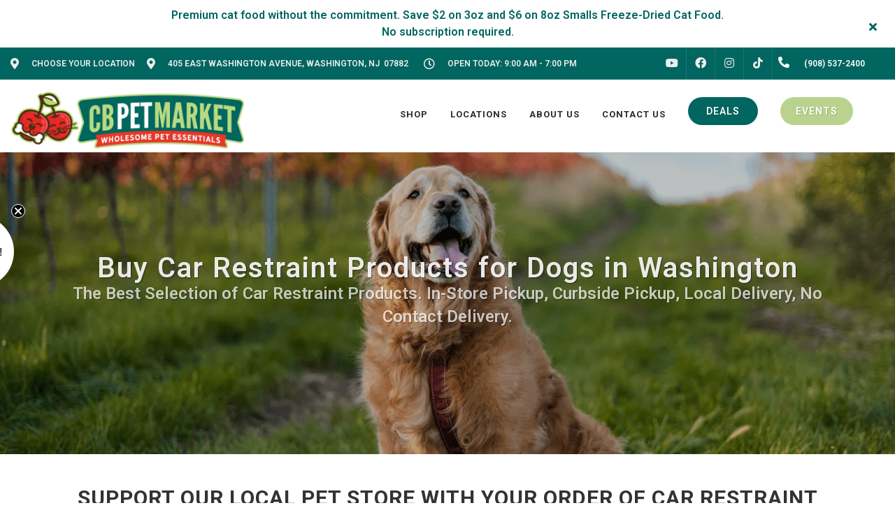

--- FILE ---
content_type: text/html; charset=utf-8
request_url: https://www.google.com/recaptcha/enterprise/anchor?ar=1&k=6LeEMWopAAAAACQObphYPLlbNmm7QWp0Se3NuRHh&co=aHR0cHM6Ly9jYnBldG1hcmtldC5jb206NDQz&hl=en&v=N67nZn4AqZkNcbeMu4prBgzg&size=normal&sa=NEWSLETTER&anchor-ms=20000&execute-ms=30000&cb=68n6s6a44zrh
body_size: 50492
content:
<!DOCTYPE HTML><html dir="ltr" lang="en"><head><meta http-equiv="Content-Type" content="text/html; charset=UTF-8">
<meta http-equiv="X-UA-Compatible" content="IE=edge">
<title>reCAPTCHA</title>
<style type="text/css">
/* cyrillic-ext */
@font-face {
  font-family: 'Roboto';
  font-style: normal;
  font-weight: 400;
  font-stretch: 100%;
  src: url(//fonts.gstatic.com/s/roboto/v48/KFO7CnqEu92Fr1ME7kSn66aGLdTylUAMa3GUBHMdazTgWw.woff2) format('woff2');
  unicode-range: U+0460-052F, U+1C80-1C8A, U+20B4, U+2DE0-2DFF, U+A640-A69F, U+FE2E-FE2F;
}
/* cyrillic */
@font-face {
  font-family: 'Roboto';
  font-style: normal;
  font-weight: 400;
  font-stretch: 100%;
  src: url(//fonts.gstatic.com/s/roboto/v48/KFO7CnqEu92Fr1ME7kSn66aGLdTylUAMa3iUBHMdazTgWw.woff2) format('woff2');
  unicode-range: U+0301, U+0400-045F, U+0490-0491, U+04B0-04B1, U+2116;
}
/* greek-ext */
@font-face {
  font-family: 'Roboto';
  font-style: normal;
  font-weight: 400;
  font-stretch: 100%;
  src: url(//fonts.gstatic.com/s/roboto/v48/KFO7CnqEu92Fr1ME7kSn66aGLdTylUAMa3CUBHMdazTgWw.woff2) format('woff2');
  unicode-range: U+1F00-1FFF;
}
/* greek */
@font-face {
  font-family: 'Roboto';
  font-style: normal;
  font-weight: 400;
  font-stretch: 100%;
  src: url(//fonts.gstatic.com/s/roboto/v48/KFO7CnqEu92Fr1ME7kSn66aGLdTylUAMa3-UBHMdazTgWw.woff2) format('woff2');
  unicode-range: U+0370-0377, U+037A-037F, U+0384-038A, U+038C, U+038E-03A1, U+03A3-03FF;
}
/* math */
@font-face {
  font-family: 'Roboto';
  font-style: normal;
  font-weight: 400;
  font-stretch: 100%;
  src: url(//fonts.gstatic.com/s/roboto/v48/KFO7CnqEu92Fr1ME7kSn66aGLdTylUAMawCUBHMdazTgWw.woff2) format('woff2');
  unicode-range: U+0302-0303, U+0305, U+0307-0308, U+0310, U+0312, U+0315, U+031A, U+0326-0327, U+032C, U+032F-0330, U+0332-0333, U+0338, U+033A, U+0346, U+034D, U+0391-03A1, U+03A3-03A9, U+03B1-03C9, U+03D1, U+03D5-03D6, U+03F0-03F1, U+03F4-03F5, U+2016-2017, U+2034-2038, U+203C, U+2040, U+2043, U+2047, U+2050, U+2057, U+205F, U+2070-2071, U+2074-208E, U+2090-209C, U+20D0-20DC, U+20E1, U+20E5-20EF, U+2100-2112, U+2114-2115, U+2117-2121, U+2123-214F, U+2190, U+2192, U+2194-21AE, U+21B0-21E5, U+21F1-21F2, U+21F4-2211, U+2213-2214, U+2216-22FF, U+2308-230B, U+2310, U+2319, U+231C-2321, U+2336-237A, U+237C, U+2395, U+239B-23B7, U+23D0, U+23DC-23E1, U+2474-2475, U+25AF, U+25B3, U+25B7, U+25BD, U+25C1, U+25CA, U+25CC, U+25FB, U+266D-266F, U+27C0-27FF, U+2900-2AFF, U+2B0E-2B11, U+2B30-2B4C, U+2BFE, U+3030, U+FF5B, U+FF5D, U+1D400-1D7FF, U+1EE00-1EEFF;
}
/* symbols */
@font-face {
  font-family: 'Roboto';
  font-style: normal;
  font-weight: 400;
  font-stretch: 100%;
  src: url(//fonts.gstatic.com/s/roboto/v48/KFO7CnqEu92Fr1ME7kSn66aGLdTylUAMaxKUBHMdazTgWw.woff2) format('woff2');
  unicode-range: U+0001-000C, U+000E-001F, U+007F-009F, U+20DD-20E0, U+20E2-20E4, U+2150-218F, U+2190, U+2192, U+2194-2199, U+21AF, U+21E6-21F0, U+21F3, U+2218-2219, U+2299, U+22C4-22C6, U+2300-243F, U+2440-244A, U+2460-24FF, U+25A0-27BF, U+2800-28FF, U+2921-2922, U+2981, U+29BF, U+29EB, U+2B00-2BFF, U+4DC0-4DFF, U+FFF9-FFFB, U+10140-1018E, U+10190-1019C, U+101A0, U+101D0-101FD, U+102E0-102FB, U+10E60-10E7E, U+1D2C0-1D2D3, U+1D2E0-1D37F, U+1F000-1F0FF, U+1F100-1F1AD, U+1F1E6-1F1FF, U+1F30D-1F30F, U+1F315, U+1F31C, U+1F31E, U+1F320-1F32C, U+1F336, U+1F378, U+1F37D, U+1F382, U+1F393-1F39F, U+1F3A7-1F3A8, U+1F3AC-1F3AF, U+1F3C2, U+1F3C4-1F3C6, U+1F3CA-1F3CE, U+1F3D4-1F3E0, U+1F3ED, U+1F3F1-1F3F3, U+1F3F5-1F3F7, U+1F408, U+1F415, U+1F41F, U+1F426, U+1F43F, U+1F441-1F442, U+1F444, U+1F446-1F449, U+1F44C-1F44E, U+1F453, U+1F46A, U+1F47D, U+1F4A3, U+1F4B0, U+1F4B3, U+1F4B9, U+1F4BB, U+1F4BF, U+1F4C8-1F4CB, U+1F4D6, U+1F4DA, U+1F4DF, U+1F4E3-1F4E6, U+1F4EA-1F4ED, U+1F4F7, U+1F4F9-1F4FB, U+1F4FD-1F4FE, U+1F503, U+1F507-1F50B, U+1F50D, U+1F512-1F513, U+1F53E-1F54A, U+1F54F-1F5FA, U+1F610, U+1F650-1F67F, U+1F687, U+1F68D, U+1F691, U+1F694, U+1F698, U+1F6AD, U+1F6B2, U+1F6B9-1F6BA, U+1F6BC, U+1F6C6-1F6CF, U+1F6D3-1F6D7, U+1F6E0-1F6EA, U+1F6F0-1F6F3, U+1F6F7-1F6FC, U+1F700-1F7FF, U+1F800-1F80B, U+1F810-1F847, U+1F850-1F859, U+1F860-1F887, U+1F890-1F8AD, U+1F8B0-1F8BB, U+1F8C0-1F8C1, U+1F900-1F90B, U+1F93B, U+1F946, U+1F984, U+1F996, U+1F9E9, U+1FA00-1FA6F, U+1FA70-1FA7C, U+1FA80-1FA89, U+1FA8F-1FAC6, U+1FACE-1FADC, U+1FADF-1FAE9, U+1FAF0-1FAF8, U+1FB00-1FBFF;
}
/* vietnamese */
@font-face {
  font-family: 'Roboto';
  font-style: normal;
  font-weight: 400;
  font-stretch: 100%;
  src: url(//fonts.gstatic.com/s/roboto/v48/KFO7CnqEu92Fr1ME7kSn66aGLdTylUAMa3OUBHMdazTgWw.woff2) format('woff2');
  unicode-range: U+0102-0103, U+0110-0111, U+0128-0129, U+0168-0169, U+01A0-01A1, U+01AF-01B0, U+0300-0301, U+0303-0304, U+0308-0309, U+0323, U+0329, U+1EA0-1EF9, U+20AB;
}
/* latin-ext */
@font-face {
  font-family: 'Roboto';
  font-style: normal;
  font-weight: 400;
  font-stretch: 100%;
  src: url(//fonts.gstatic.com/s/roboto/v48/KFO7CnqEu92Fr1ME7kSn66aGLdTylUAMa3KUBHMdazTgWw.woff2) format('woff2');
  unicode-range: U+0100-02BA, U+02BD-02C5, U+02C7-02CC, U+02CE-02D7, U+02DD-02FF, U+0304, U+0308, U+0329, U+1D00-1DBF, U+1E00-1E9F, U+1EF2-1EFF, U+2020, U+20A0-20AB, U+20AD-20C0, U+2113, U+2C60-2C7F, U+A720-A7FF;
}
/* latin */
@font-face {
  font-family: 'Roboto';
  font-style: normal;
  font-weight: 400;
  font-stretch: 100%;
  src: url(//fonts.gstatic.com/s/roboto/v48/KFO7CnqEu92Fr1ME7kSn66aGLdTylUAMa3yUBHMdazQ.woff2) format('woff2');
  unicode-range: U+0000-00FF, U+0131, U+0152-0153, U+02BB-02BC, U+02C6, U+02DA, U+02DC, U+0304, U+0308, U+0329, U+2000-206F, U+20AC, U+2122, U+2191, U+2193, U+2212, U+2215, U+FEFF, U+FFFD;
}
/* cyrillic-ext */
@font-face {
  font-family: 'Roboto';
  font-style: normal;
  font-weight: 500;
  font-stretch: 100%;
  src: url(//fonts.gstatic.com/s/roboto/v48/KFO7CnqEu92Fr1ME7kSn66aGLdTylUAMa3GUBHMdazTgWw.woff2) format('woff2');
  unicode-range: U+0460-052F, U+1C80-1C8A, U+20B4, U+2DE0-2DFF, U+A640-A69F, U+FE2E-FE2F;
}
/* cyrillic */
@font-face {
  font-family: 'Roboto';
  font-style: normal;
  font-weight: 500;
  font-stretch: 100%;
  src: url(//fonts.gstatic.com/s/roboto/v48/KFO7CnqEu92Fr1ME7kSn66aGLdTylUAMa3iUBHMdazTgWw.woff2) format('woff2');
  unicode-range: U+0301, U+0400-045F, U+0490-0491, U+04B0-04B1, U+2116;
}
/* greek-ext */
@font-face {
  font-family: 'Roboto';
  font-style: normal;
  font-weight: 500;
  font-stretch: 100%;
  src: url(//fonts.gstatic.com/s/roboto/v48/KFO7CnqEu92Fr1ME7kSn66aGLdTylUAMa3CUBHMdazTgWw.woff2) format('woff2');
  unicode-range: U+1F00-1FFF;
}
/* greek */
@font-face {
  font-family: 'Roboto';
  font-style: normal;
  font-weight: 500;
  font-stretch: 100%;
  src: url(//fonts.gstatic.com/s/roboto/v48/KFO7CnqEu92Fr1ME7kSn66aGLdTylUAMa3-UBHMdazTgWw.woff2) format('woff2');
  unicode-range: U+0370-0377, U+037A-037F, U+0384-038A, U+038C, U+038E-03A1, U+03A3-03FF;
}
/* math */
@font-face {
  font-family: 'Roboto';
  font-style: normal;
  font-weight: 500;
  font-stretch: 100%;
  src: url(//fonts.gstatic.com/s/roboto/v48/KFO7CnqEu92Fr1ME7kSn66aGLdTylUAMawCUBHMdazTgWw.woff2) format('woff2');
  unicode-range: U+0302-0303, U+0305, U+0307-0308, U+0310, U+0312, U+0315, U+031A, U+0326-0327, U+032C, U+032F-0330, U+0332-0333, U+0338, U+033A, U+0346, U+034D, U+0391-03A1, U+03A3-03A9, U+03B1-03C9, U+03D1, U+03D5-03D6, U+03F0-03F1, U+03F4-03F5, U+2016-2017, U+2034-2038, U+203C, U+2040, U+2043, U+2047, U+2050, U+2057, U+205F, U+2070-2071, U+2074-208E, U+2090-209C, U+20D0-20DC, U+20E1, U+20E5-20EF, U+2100-2112, U+2114-2115, U+2117-2121, U+2123-214F, U+2190, U+2192, U+2194-21AE, U+21B0-21E5, U+21F1-21F2, U+21F4-2211, U+2213-2214, U+2216-22FF, U+2308-230B, U+2310, U+2319, U+231C-2321, U+2336-237A, U+237C, U+2395, U+239B-23B7, U+23D0, U+23DC-23E1, U+2474-2475, U+25AF, U+25B3, U+25B7, U+25BD, U+25C1, U+25CA, U+25CC, U+25FB, U+266D-266F, U+27C0-27FF, U+2900-2AFF, U+2B0E-2B11, U+2B30-2B4C, U+2BFE, U+3030, U+FF5B, U+FF5D, U+1D400-1D7FF, U+1EE00-1EEFF;
}
/* symbols */
@font-face {
  font-family: 'Roboto';
  font-style: normal;
  font-weight: 500;
  font-stretch: 100%;
  src: url(//fonts.gstatic.com/s/roboto/v48/KFO7CnqEu92Fr1ME7kSn66aGLdTylUAMaxKUBHMdazTgWw.woff2) format('woff2');
  unicode-range: U+0001-000C, U+000E-001F, U+007F-009F, U+20DD-20E0, U+20E2-20E4, U+2150-218F, U+2190, U+2192, U+2194-2199, U+21AF, U+21E6-21F0, U+21F3, U+2218-2219, U+2299, U+22C4-22C6, U+2300-243F, U+2440-244A, U+2460-24FF, U+25A0-27BF, U+2800-28FF, U+2921-2922, U+2981, U+29BF, U+29EB, U+2B00-2BFF, U+4DC0-4DFF, U+FFF9-FFFB, U+10140-1018E, U+10190-1019C, U+101A0, U+101D0-101FD, U+102E0-102FB, U+10E60-10E7E, U+1D2C0-1D2D3, U+1D2E0-1D37F, U+1F000-1F0FF, U+1F100-1F1AD, U+1F1E6-1F1FF, U+1F30D-1F30F, U+1F315, U+1F31C, U+1F31E, U+1F320-1F32C, U+1F336, U+1F378, U+1F37D, U+1F382, U+1F393-1F39F, U+1F3A7-1F3A8, U+1F3AC-1F3AF, U+1F3C2, U+1F3C4-1F3C6, U+1F3CA-1F3CE, U+1F3D4-1F3E0, U+1F3ED, U+1F3F1-1F3F3, U+1F3F5-1F3F7, U+1F408, U+1F415, U+1F41F, U+1F426, U+1F43F, U+1F441-1F442, U+1F444, U+1F446-1F449, U+1F44C-1F44E, U+1F453, U+1F46A, U+1F47D, U+1F4A3, U+1F4B0, U+1F4B3, U+1F4B9, U+1F4BB, U+1F4BF, U+1F4C8-1F4CB, U+1F4D6, U+1F4DA, U+1F4DF, U+1F4E3-1F4E6, U+1F4EA-1F4ED, U+1F4F7, U+1F4F9-1F4FB, U+1F4FD-1F4FE, U+1F503, U+1F507-1F50B, U+1F50D, U+1F512-1F513, U+1F53E-1F54A, U+1F54F-1F5FA, U+1F610, U+1F650-1F67F, U+1F687, U+1F68D, U+1F691, U+1F694, U+1F698, U+1F6AD, U+1F6B2, U+1F6B9-1F6BA, U+1F6BC, U+1F6C6-1F6CF, U+1F6D3-1F6D7, U+1F6E0-1F6EA, U+1F6F0-1F6F3, U+1F6F7-1F6FC, U+1F700-1F7FF, U+1F800-1F80B, U+1F810-1F847, U+1F850-1F859, U+1F860-1F887, U+1F890-1F8AD, U+1F8B0-1F8BB, U+1F8C0-1F8C1, U+1F900-1F90B, U+1F93B, U+1F946, U+1F984, U+1F996, U+1F9E9, U+1FA00-1FA6F, U+1FA70-1FA7C, U+1FA80-1FA89, U+1FA8F-1FAC6, U+1FACE-1FADC, U+1FADF-1FAE9, U+1FAF0-1FAF8, U+1FB00-1FBFF;
}
/* vietnamese */
@font-face {
  font-family: 'Roboto';
  font-style: normal;
  font-weight: 500;
  font-stretch: 100%;
  src: url(//fonts.gstatic.com/s/roboto/v48/KFO7CnqEu92Fr1ME7kSn66aGLdTylUAMa3OUBHMdazTgWw.woff2) format('woff2');
  unicode-range: U+0102-0103, U+0110-0111, U+0128-0129, U+0168-0169, U+01A0-01A1, U+01AF-01B0, U+0300-0301, U+0303-0304, U+0308-0309, U+0323, U+0329, U+1EA0-1EF9, U+20AB;
}
/* latin-ext */
@font-face {
  font-family: 'Roboto';
  font-style: normal;
  font-weight: 500;
  font-stretch: 100%;
  src: url(//fonts.gstatic.com/s/roboto/v48/KFO7CnqEu92Fr1ME7kSn66aGLdTylUAMa3KUBHMdazTgWw.woff2) format('woff2');
  unicode-range: U+0100-02BA, U+02BD-02C5, U+02C7-02CC, U+02CE-02D7, U+02DD-02FF, U+0304, U+0308, U+0329, U+1D00-1DBF, U+1E00-1E9F, U+1EF2-1EFF, U+2020, U+20A0-20AB, U+20AD-20C0, U+2113, U+2C60-2C7F, U+A720-A7FF;
}
/* latin */
@font-face {
  font-family: 'Roboto';
  font-style: normal;
  font-weight: 500;
  font-stretch: 100%;
  src: url(//fonts.gstatic.com/s/roboto/v48/KFO7CnqEu92Fr1ME7kSn66aGLdTylUAMa3yUBHMdazQ.woff2) format('woff2');
  unicode-range: U+0000-00FF, U+0131, U+0152-0153, U+02BB-02BC, U+02C6, U+02DA, U+02DC, U+0304, U+0308, U+0329, U+2000-206F, U+20AC, U+2122, U+2191, U+2193, U+2212, U+2215, U+FEFF, U+FFFD;
}
/* cyrillic-ext */
@font-face {
  font-family: 'Roboto';
  font-style: normal;
  font-weight: 900;
  font-stretch: 100%;
  src: url(//fonts.gstatic.com/s/roboto/v48/KFO7CnqEu92Fr1ME7kSn66aGLdTylUAMa3GUBHMdazTgWw.woff2) format('woff2');
  unicode-range: U+0460-052F, U+1C80-1C8A, U+20B4, U+2DE0-2DFF, U+A640-A69F, U+FE2E-FE2F;
}
/* cyrillic */
@font-face {
  font-family: 'Roboto';
  font-style: normal;
  font-weight: 900;
  font-stretch: 100%;
  src: url(//fonts.gstatic.com/s/roboto/v48/KFO7CnqEu92Fr1ME7kSn66aGLdTylUAMa3iUBHMdazTgWw.woff2) format('woff2');
  unicode-range: U+0301, U+0400-045F, U+0490-0491, U+04B0-04B1, U+2116;
}
/* greek-ext */
@font-face {
  font-family: 'Roboto';
  font-style: normal;
  font-weight: 900;
  font-stretch: 100%;
  src: url(//fonts.gstatic.com/s/roboto/v48/KFO7CnqEu92Fr1ME7kSn66aGLdTylUAMa3CUBHMdazTgWw.woff2) format('woff2');
  unicode-range: U+1F00-1FFF;
}
/* greek */
@font-face {
  font-family: 'Roboto';
  font-style: normal;
  font-weight: 900;
  font-stretch: 100%;
  src: url(//fonts.gstatic.com/s/roboto/v48/KFO7CnqEu92Fr1ME7kSn66aGLdTylUAMa3-UBHMdazTgWw.woff2) format('woff2');
  unicode-range: U+0370-0377, U+037A-037F, U+0384-038A, U+038C, U+038E-03A1, U+03A3-03FF;
}
/* math */
@font-face {
  font-family: 'Roboto';
  font-style: normal;
  font-weight: 900;
  font-stretch: 100%;
  src: url(//fonts.gstatic.com/s/roboto/v48/KFO7CnqEu92Fr1ME7kSn66aGLdTylUAMawCUBHMdazTgWw.woff2) format('woff2');
  unicode-range: U+0302-0303, U+0305, U+0307-0308, U+0310, U+0312, U+0315, U+031A, U+0326-0327, U+032C, U+032F-0330, U+0332-0333, U+0338, U+033A, U+0346, U+034D, U+0391-03A1, U+03A3-03A9, U+03B1-03C9, U+03D1, U+03D5-03D6, U+03F0-03F1, U+03F4-03F5, U+2016-2017, U+2034-2038, U+203C, U+2040, U+2043, U+2047, U+2050, U+2057, U+205F, U+2070-2071, U+2074-208E, U+2090-209C, U+20D0-20DC, U+20E1, U+20E5-20EF, U+2100-2112, U+2114-2115, U+2117-2121, U+2123-214F, U+2190, U+2192, U+2194-21AE, U+21B0-21E5, U+21F1-21F2, U+21F4-2211, U+2213-2214, U+2216-22FF, U+2308-230B, U+2310, U+2319, U+231C-2321, U+2336-237A, U+237C, U+2395, U+239B-23B7, U+23D0, U+23DC-23E1, U+2474-2475, U+25AF, U+25B3, U+25B7, U+25BD, U+25C1, U+25CA, U+25CC, U+25FB, U+266D-266F, U+27C0-27FF, U+2900-2AFF, U+2B0E-2B11, U+2B30-2B4C, U+2BFE, U+3030, U+FF5B, U+FF5D, U+1D400-1D7FF, U+1EE00-1EEFF;
}
/* symbols */
@font-face {
  font-family: 'Roboto';
  font-style: normal;
  font-weight: 900;
  font-stretch: 100%;
  src: url(//fonts.gstatic.com/s/roboto/v48/KFO7CnqEu92Fr1ME7kSn66aGLdTylUAMaxKUBHMdazTgWw.woff2) format('woff2');
  unicode-range: U+0001-000C, U+000E-001F, U+007F-009F, U+20DD-20E0, U+20E2-20E4, U+2150-218F, U+2190, U+2192, U+2194-2199, U+21AF, U+21E6-21F0, U+21F3, U+2218-2219, U+2299, U+22C4-22C6, U+2300-243F, U+2440-244A, U+2460-24FF, U+25A0-27BF, U+2800-28FF, U+2921-2922, U+2981, U+29BF, U+29EB, U+2B00-2BFF, U+4DC0-4DFF, U+FFF9-FFFB, U+10140-1018E, U+10190-1019C, U+101A0, U+101D0-101FD, U+102E0-102FB, U+10E60-10E7E, U+1D2C0-1D2D3, U+1D2E0-1D37F, U+1F000-1F0FF, U+1F100-1F1AD, U+1F1E6-1F1FF, U+1F30D-1F30F, U+1F315, U+1F31C, U+1F31E, U+1F320-1F32C, U+1F336, U+1F378, U+1F37D, U+1F382, U+1F393-1F39F, U+1F3A7-1F3A8, U+1F3AC-1F3AF, U+1F3C2, U+1F3C4-1F3C6, U+1F3CA-1F3CE, U+1F3D4-1F3E0, U+1F3ED, U+1F3F1-1F3F3, U+1F3F5-1F3F7, U+1F408, U+1F415, U+1F41F, U+1F426, U+1F43F, U+1F441-1F442, U+1F444, U+1F446-1F449, U+1F44C-1F44E, U+1F453, U+1F46A, U+1F47D, U+1F4A3, U+1F4B0, U+1F4B3, U+1F4B9, U+1F4BB, U+1F4BF, U+1F4C8-1F4CB, U+1F4D6, U+1F4DA, U+1F4DF, U+1F4E3-1F4E6, U+1F4EA-1F4ED, U+1F4F7, U+1F4F9-1F4FB, U+1F4FD-1F4FE, U+1F503, U+1F507-1F50B, U+1F50D, U+1F512-1F513, U+1F53E-1F54A, U+1F54F-1F5FA, U+1F610, U+1F650-1F67F, U+1F687, U+1F68D, U+1F691, U+1F694, U+1F698, U+1F6AD, U+1F6B2, U+1F6B9-1F6BA, U+1F6BC, U+1F6C6-1F6CF, U+1F6D3-1F6D7, U+1F6E0-1F6EA, U+1F6F0-1F6F3, U+1F6F7-1F6FC, U+1F700-1F7FF, U+1F800-1F80B, U+1F810-1F847, U+1F850-1F859, U+1F860-1F887, U+1F890-1F8AD, U+1F8B0-1F8BB, U+1F8C0-1F8C1, U+1F900-1F90B, U+1F93B, U+1F946, U+1F984, U+1F996, U+1F9E9, U+1FA00-1FA6F, U+1FA70-1FA7C, U+1FA80-1FA89, U+1FA8F-1FAC6, U+1FACE-1FADC, U+1FADF-1FAE9, U+1FAF0-1FAF8, U+1FB00-1FBFF;
}
/* vietnamese */
@font-face {
  font-family: 'Roboto';
  font-style: normal;
  font-weight: 900;
  font-stretch: 100%;
  src: url(//fonts.gstatic.com/s/roboto/v48/KFO7CnqEu92Fr1ME7kSn66aGLdTylUAMa3OUBHMdazTgWw.woff2) format('woff2');
  unicode-range: U+0102-0103, U+0110-0111, U+0128-0129, U+0168-0169, U+01A0-01A1, U+01AF-01B0, U+0300-0301, U+0303-0304, U+0308-0309, U+0323, U+0329, U+1EA0-1EF9, U+20AB;
}
/* latin-ext */
@font-face {
  font-family: 'Roboto';
  font-style: normal;
  font-weight: 900;
  font-stretch: 100%;
  src: url(//fonts.gstatic.com/s/roboto/v48/KFO7CnqEu92Fr1ME7kSn66aGLdTylUAMa3KUBHMdazTgWw.woff2) format('woff2');
  unicode-range: U+0100-02BA, U+02BD-02C5, U+02C7-02CC, U+02CE-02D7, U+02DD-02FF, U+0304, U+0308, U+0329, U+1D00-1DBF, U+1E00-1E9F, U+1EF2-1EFF, U+2020, U+20A0-20AB, U+20AD-20C0, U+2113, U+2C60-2C7F, U+A720-A7FF;
}
/* latin */
@font-face {
  font-family: 'Roboto';
  font-style: normal;
  font-weight: 900;
  font-stretch: 100%;
  src: url(//fonts.gstatic.com/s/roboto/v48/KFO7CnqEu92Fr1ME7kSn66aGLdTylUAMa3yUBHMdazQ.woff2) format('woff2');
  unicode-range: U+0000-00FF, U+0131, U+0152-0153, U+02BB-02BC, U+02C6, U+02DA, U+02DC, U+0304, U+0308, U+0329, U+2000-206F, U+20AC, U+2122, U+2191, U+2193, U+2212, U+2215, U+FEFF, U+FFFD;
}

</style>
<link rel="stylesheet" type="text/css" href="https://www.gstatic.com/recaptcha/releases/N67nZn4AqZkNcbeMu4prBgzg/styles__ltr.css">
<script nonce="PflZ6hnjwgZ7EsTG2hpXkA" type="text/javascript">window['__recaptcha_api'] = 'https://www.google.com/recaptcha/enterprise/';</script>
<script type="text/javascript" src="https://www.gstatic.com/recaptcha/releases/N67nZn4AqZkNcbeMu4prBgzg/recaptcha__en.js" nonce="PflZ6hnjwgZ7EsTG2hpXkA">
      
    </script></head>
<body><div id="rc-anchor-alert" class="rc-anchor-alert"></div>
<input type="hidden" id="recaptcha-token" value="[base64]">
<script type="text/javascript" nonce="PflZ6hnjwgZ7EsTG2hpXkA">
      recaptcha.anchor.Main.init("[\x22ainput\x22,[\x22bgdata\x22,\x22\x22,\[base64]/[base64]/[base64]/ZyhXLGgpOnEoW04sMjEsbF0sVywwKSxoKSxmYWxzZSxmYWxzZSl9Y2F0Y2goayl7RygzNTgsVyk/[base64]/[base64]/[base64]/[base64]/[base64]/[base64]/[base64]/bmV3IEJbT10oRFswXSk6dz09Mj9uZXcgQltPXShEWzBdLERbMV0pOnc9PTM/bmV3IEJbT10oRFswXSxEWzFdLERbMl0pOnc9PTQ/[base64]/[base64]/[base64]/[base64]/[base64]\\u003d\x22,\[base64]\\u003d\x22,\x22InzCgGE3wqbDtGPDlMKrw5jCpV4lw7DCqjkvwp3Cr8OUwoLDtsKmBFHCgMKmFgYbwokPwoVZwqrDhmjCrC/Dv39UV8KAw4YTfcK3wpIwXWjDvMOSPDVSNMKIw5/Djh3CuhI7FH9Sw7DCqMOYbcOqw5xmwqtywoYLw7FibsKsw6PDtcOpIivDvMO/wonCoMO3LFPCgcKxwr/CtG3DpnvDrcOAfQQreMKXw5VIw7HDrEPDkcO5HcKyXyXDuG7DjsKTB8OcJHgfw7gTTcOxwo4PBsOrGDIHwr/CjcOBwrVnwrY0Z2DDvl0twqTDnsKVwozDgsKdwqFkNCPCusK4A24FwrbDjsKGCREsMcOIwprCkArDg8OKcHQIwr/[base64]/Dp8OqHsKgwqZLwo3Ci8Odw6LDvAwaBV3DrWc/wqPCqsKuZMKTwpTDoyfCgcKewrrDvMKnOUrCqsOiPEkFw60pCFrCl8OXw63DlsOVKVNHw4g7w5nDjF9Ow40BZFrChQZnw5/DlFnDnAHDu8KZeiHDvcOiwozDjsKRw48CXyAyw4UbGcOPbcOECX7CgMKjwqfCk8OOIMOEwrENHcOKwovCj8Kqw7piG8KUUcKRaQXCq8OBwq8+woduwq/Dn1HCqcOow7PCrzLDv8Kzwo/DgsKPIsOxQ35Sw7/CpBA4fsKFwpHDl8KJw6fChsKZWcKfw4/DhsKyMMOlwqjDocKbwofDs34fP1clw6HChgPCnEk+w7YLFRxHwqcjaMODwrwUwp/DlsKSLsKmBXZkZWPCq8OaFR9Vd8Kqwrg+GcOAw53DmVIrbcKqMcOTw6bDmCHDiMO1w5pQLcObw5DDigxtwoLCisOCwqc6JB9IesOScxDCnF4bwqYow6LCmjDCijzDmMK4w4UowqPDpmTCrMKpw4HClhPDr8KLY8OTw7UVUVDCv8K1QwUowqNpw6zCksK0w6/DiMOMd8KywqJffjLDusOuScKqRMOkaMO7woTCozXChMKiw4PCvVlHHFMKw5p0VwfChsKrEXlgMWFIw5VJw67Cn8OGPC3CkcOTOHrDqsOmw53Cm1XCjsKmdMKLVsK2wrdBwqgBw4/DuhvCvGvCpcKCw5N7UE13I8KFwr3DnkLDncKkOC3DsUcwwobCsMOLwogAwrXClsOnwr/DgzfDhmo0dUvCkRUYH8KXXMO4w70IXcKsWMOzE3slw63CoMOxWg/CgcKiwr4/X0DDk8Oww45dwpszIcOyKcKMHijCiU1sDsK7w7XDhCp8TsOlEcOEw7A7f8OHwqAGE0oRwrsXMT/[base64]/wprCoD7DmsO+w5h0CcKOMsK1W8KlasKKw7pww4pcwoRYQsOJwrLDjcKow7l1wojDu8Ogw4ZXwrg0woYNwpPDqFxOw64yw53DkMKPw4PCmj7ChG3CmSLDpRTDicOMwqnDuMKuwpNbOgsCImRWYEzCmxjDocO8w4fDpMKERsKjw65vLX/Cn30afxPClHtgcMOUC8K3Lx7CmlDDpAnCmnPDnwnCuMKVP05Hw4XDmMKgCknCk8KhU8KIwqtxwrLDv8OdwpDCoMOMwpTCtMO1IMKLYE3DhsKvHF07w5/DrR7DmcKLOMKwwrZjwqLCq8OVw7YDwqzCi3cEPcOJwoIgA0JjdmUJFEYyQMOxw7hbaVrDkkHCsAMPGWXCgsO7w4dIaEdVwpYhZh1+CSVCw7o8w7g+wpMIwpnClQPDlm3Ckh3CuR/[base64]/DhMOiw6DCmMOiMkbCu8K4wqVkw7LCksOXwovDthHDgMK6wovDlgHCjcKTw5TDuTbDpsK2aB/CgMKVwpDCrlXDoQjDqSgmw7R3PsOma8OhwofCnAHCkcOLw4hSXsK+wp7DrMKaUmc0wo/DsUvCt8KQwopcwp0/F8KxAsKsJMORSRg3wqFTMcKywq7Cp3/CmjVOwpPCgsK0H8OKw40SQ8KJQDQgwqlTwrUcWsKtNMKeXMOqe0BywrPCvsOFAWI5Smh+HUhdbUXDqnMuHcO1asOZwp/DosKybBZFTMODMgYYWcK+w4nDihtmwqFZXhTClHRcXVfDvsO5w4PDicKOBSfConpwLDDCvFTDucKkB1bCqGk1wo/CksKSw7TDjAHDp0d/w43CgMOpwoEQw5vCuMORVMOoLsKbw6rCv8OJMzIZM27CqsO4HsOHwpEjL8KKJmXDhcOTLcKKFDzDt3zCpcOaw5PCuGDCoMK/J8OEw5fCm2QJNTnCnz4IwrrDlsK/ScOrZ8KuBMKRw47Dt1/CicO2woTCncKYF1ZOw4PCqcONwq3CvzogasO/w4fChztnwr3DucKMw6vDj8O9wojDm8OnKsOpwqDCoF7Cu0/DshQpw5d7wrXCiWsHwqLDosKmw4bDghNGPTR9AcOtFMKbS8OTbMOKVBN9w5Buw5Bgwo1iNXXCixIiY8OVKsKGw4howpjDqsO/WFLCkXcOw6UYwqDCoF1ywoNBwrtAKmbDk0V3F0VSworDqsOwF8KndVvCqcOFwoBYwp/DuMO3LsK7wpJdw7kQYloSwpBaB1LCpD7CqyXDlGvCtxDDtXFOw53CjRTDsMOww7LCsh/CrMO+MDZYwpVKw6UAwr/Dr8OzWQxOw4I3woFBTcKSVcKoYMOGRkhFW8KuYjHDo8KKVcO1IkJUw5XDrcOgw53DrsKjGm4Rw5sQFEXDrl7DhMOfJsKcwpXDswjDscOIwrp4w54bwoBYwqIMw4zCpxJlw602djJcwqXDrsOkw5vCh8KkwoLDs8Kvw5oDR2Z/E8Khw5VKZXNTQQp9b3TDrsKAwrMaIsK7w4kfU8K6YBfCig7DhMO2wpnDuQNaw6fCtQkBP8KPw4rClFd8JMOpQl/DjMKWw5vDt8KxE8OXW8Kcw4TCjiDDkHh7BDPCt8KlL8KRw6rCvVDDtcKpw61Nw6nCr2/Cg07CpcKsQMOaw5IFS8ONw5bCkcOqw4xYwqPDtGbCriVZSiU4JHkfe8OId3jCrnrDqcOXwpbCm8Osw6INwrTCvhE0wrNdwqfDssOEaRtkFMKIUsOlasOtwpHDlsKdw6XCtlvDqjJiPMOcK8K/WMKwMsKsw4nDvV9Pwr7CiXo6wokMw4FZwoLDvcKUw6PDmHvCoVnDkMOONjXClQnCtcOlFlZyw4Nlw7fDvcO+w5h2Gj/CtcOoQlJlOVE5MsO5wqgLwr9+ARhiw4VkwobClsOzw5PDrsOMwpE6NsKOw4YPwrLDvcOCw48mQcObQnHDnsOmw5gaM8KPw7vDmcOSLMOJwr1Gw75UwqtpwrjCncOcw70gw4/Dl1rDnBd4w6jDvHLDqg9DaTXDpWPDgcKJwovDs1/Dn8Krw6HCnALDhcOBK8KRw7TCuMObO0o7w5bCpcOScB7DqkVaw4/DmDcAwqAtKinDugd/wq0TFjTDpRbDpXTDs15wHnoTAsOvw6VcAsKpTS3Dp8KXw4nDr8O3WcO5acKbwqHCmRrDmsOSV0Eqw5rDmyzDssK+C8O/[base64]/DksOGwowNBT/Dsw/[base64]/XcKYw4HDlMOQCTHDrsK2w5kSw54LAQjDssKRRS/[base64]/DrSDDvhrDrsKNwrzDgFp/HhNgw7nCtAAfwqjDgiTCiG/[base64]/Cp8OYJhxBRE3DriHCnE8naTIFw7tcwpR5C8O7wpXDksK0QlAowr16ZAnCicO8wrkdwqFYwrjDmmjClsK8RwbChDl1ZsOfYA7CmnMdYsOuw6RpPlx1WMO3w5AVC8KqAMOLQlRdBlDCjsO3QcOQc1/Cg8OTHirCvRjCvxAuw77Dg2svFcO9wp/[base64]/ClcKAwqPDlsKQJsOEw4/CgDIqasOcw5zCrcOaFQzDimchNcO8C1R5w4DDtMOGAELDiHR6ecOYwqN9PyBtZ1nDqsK7w6gEQ8OtNCHCuC7DpsKjw79Zw5E1wrzCpQ7Ctl03wr/[base64]/DiCTCmzUxBEx2wrDCnFnCgcKYd8O6wpENIsKPH8O8wpvClhpLZGpvPMKcw70fwrJowrFTw7LDgRzCpsKywrQtw5XCvHcTw5Y6LsOJJRnCn8Kyw5jCmwrDmMKlwq7CiABiw55swp4LwqMvw60HDMOdM1jDomTCm8OOPF3CpMKswqvCisOqDgN4wqTDhD5mXDLDm0/Dsks5wq03wovDncOSNGpZwoYlPcKDPErCtyhwdsKnw7HDsCnCqMKxwqYOWC/ChkN3PVvCoFoyw6bCp3R4w77DlcKoX0LCrcO2w6fDmQ95BU01w5xLG2TCn3IawozDkcKhwqbDpQnDrsOpSWrCs3rClVJhPlg9w68ibsK+ccK2w5DChirDpTLCjn1keSUrwqs/XsKxwoVvwqoXGFseLcO6VQXCpsOXAAAewqHDojjDo1HDhW/DkGJZG2kLwqAXwrrDuFnDuVjDvMOyw6ALw4jCjR0xTQtbwpnCnlISKh5OHB/CsMOFw5UNwpwXw4IcFMKpOsKdw6Igwo8raX/[base64]/B8KZZMKJOMOsTArClgdbM8KFwrXDh8KGwoLCqmE5HcKpwp7DucOXbH0CwrTDo8KRPw/CvVcLfCTCgQIAUcOccRHDlBcgcFfCn8KHdBbCsUkxw6FqS8OFcMOCwo7Dv8Ocw5xswq/ClWPCp8KHw4XCn0AHw4rDosKuwokTwpFBPcObwpUaK8OYFXgfw5XDhMKDw6BMw5JywqbCtMOeWcK6MsK1P8KdDsOAw58UNlPDqXzDkcK/wowLbsOMR8K/HXLDn8KMwpgewrPCvTzCoGXClMK8wohyw70GWMOOwrfDnsOGXMKabcOvwqrDr0Uow7lgVDFEwog1wqhKwpcoSggwwp3CsgwYXMKkwoZrw6TDvBnCnxpqJEPDvxjCj8ORwrQswrvDhRDCrMOkwoHCucO7fghgwqbCksO5dMOnw4nDnhHCgkPCh8Kdw4/DgsKiNmfCsEnCsHvDv8KPBcO0V0JYW1tJwonCoxJkw6DDqsOKXsOhw5jDqVphw6cLRcK5wrUwOzxUMR3CqXnDn2FGRcOvw4ZgVMOowq4RRDrCsSkJw5LDhsKKPcODe8KSLsOnwqbDncO+wrlwwpMTesO1e2TDvWFSwqLDvT/[base64]/[base64]/[base64]/L8OhwrVACSEaw6AdFcKsw548FDTDpXDDqMODwpkRV8KHa8KTwqHCqcKCwpMBJsOcZcO/OcOFwqUweMKJEyUfS8KtPk/[base64]/E8OfN8OHwpZbRDZJVMKLDRXDoRx2fwXCkFfCkRxuVMONw7bCvcKLWH9swpUXw6BJw6N3TRUxwoM8worCmAzCmMKzFWYdPcOsYxMGwo4rfVwsDi1EWx4LDsKiE8OJb8O2NQTCtlXDpXVBw7Y/VC4ywofDtsKMw5XCi8KzelPDhRhDwqlyw4JIY8OeVVrDkVsubcOvX8K2w5zDh8KsaFx0OsOhFkJbw53Cqmk6OXt3YE5VaEIxb8KmUcKLwq8DAsOPFcOxQ8KGKMODO8O8EsKaLcKDw44NwpwZSsKqw7JNVBQNGV8lDMKYYilSDVNxwonDtcOlw6h+w5E7w703wodmPQJ/bCXDq8Kaw61hWWrDlMOmasKuw7zDrsOpecKnTjnDikLCuAchwq7ChMO3ejLChsOwO8KYwowOw4PDsz08w6xaNEFOwqLDvnrCj8KaCMKcw7bCgMOWwoHCuUbDpMKBVcOyw6YBwqTDkcKRw7jDnsK2ccKAbWJudcK3djHCszXCosK+DcOqw6LDksOmBFwswr/Ds8KWwpomwqHDugDDkcO5wpDDq8OOw7vDtMO2w5gfRgdtA1zDuisHwrklw497VwFWFQ/DrMKAwoDCkUXCnMOONTXCtxDCicKUDcKmUlHCk8O7U8KLw6YLBGdRIsK7wr1Ow7HCjxFWwrzDs8KnDcKkw7QYw60kYsOuFSbDiMKJH8OMZTd3wr/[base64]/CtsOkw7jDph3CumzCmgfDgEPDvSjCm8Ogw5bDjULCmDx1e8KbwrjDowPCrEDDvU0/w60MwonDpsKUw5fDnDgzTsKyw5/DgMKrW8OpwoXDusOOw4zDhDtfw6EWwrMyw5EBwojDqCszw7BPHwPDqsO6G27Dt1TDhcKIQcKXwpMAwokQPcK3wofDisOsVEPCriNpBTXCiEB5wo8yw5vCgHsvGXbDmUYgI8K4Q2Qww7xfDTsuwr7DjcKqF2p/wq9ywr1Vw6gKF8OrScO7w7jCjMKbwpbCvMOiw7Nnw5vCvx9kwrbDsS/[base64]/CukYQS2F5DMONGCzCvsKgwobCgMKnY2DDrWFfGMKPw50EYW7CqcKOw5pPKm1peMOpw6zDmjfDp8Oew6YRdz3CtER0w4dRwrhmIsOFMR3DnFjDqcOrwpRhw4ZxOwLDqsKyRU3DscOAw5jCmcK/fTdrUMKWwoDDrz0+ZhBiwoQqJzDDgEvCj3ptCMOswqAww5vCli7DiXDChmbDpxXCunLDi8KMV8KWbREfw481PDh9w7waw64JCcK+OxYIT3sgCBdNwqzCn0TDggHCucO6w4QmwoMEw7PDh8K/w6tZZsOsw5zDisOkABzCgEjDvMOxw6Ehw7E/w5srK1LCqml3w5oQdCrCg8O5GsOUAmbCrHhoPsOSw4Qwam9cLMOdw4rDhxMywo3DosOcw5vDmsO+IS5wWMK4wrPClMOkWB/CrcOhw5TClC/DusOXwr/CpMK1woNLNijCjcKWRMOwQz3CocK3w4PChTQgwrvCmFEbwqzChi4VwqnCkcKFwqxaw7o6w6rDp8KsXMOtwrPDuTBrw7MFwqgsw7jCp8O+w6BTw641EMOvOiDCoVjDvMO5w6A8w6cQw4YJw5USUiNbF8KxBsKuwrM8GlDDghTDn8OzbXNrDMKsRU92w5w0wqHDl8O/w5fCgMKpCsKtScO1TEjDq8KDBcKLw47CqMOyC8OrwrvCs0XDg3HCvjPDqmUke8KPGcO6JRXDtMKtG3Zfw6/[base64]/[base64]/DhG4gwoHDoQxIwqXCrB86wpLCgiMnw7YHw4BawoYUw51sw4k+LcOnwp/DoVfCpMOMPsKLesOCwqzCkzVaVjYeaMKcw4vCsMOzMsKGwqVMwrERNyB0wofCkXA8w6PCtCh9w6bDhHBWw5w8wq7DiAw4w40Hw7DCjsKIcGjDpVxofsOBYcK+wq/ClcKRQysDPMO/w4/[base64]/HT7CrzHDoCIIEMOkeVo/w4PCoVPCkcOnSVrCjF4nw65PwqjCo8KuwrLCucKBWQnCgHbCo8Klw5rCksKuYMOww4A8w7fCu8K9DmgmQRYQEsKVwoXCgm7DuHbChBcVw5oNwobCiMO8C8K3CiHCqFRRS8O+wpXCp2B9W2sBwrfCljBXw55PQ0HDvx/Cj1EgPsKiw63DssKww74VJQfDjcOpwqjDj8OqEMO4N8K8NcKmwpDDiFLDnWfDqcKgJsKoCi/CiXNmAsOewpE9PsOgw7YpQsKKwpd1wrxfT8Orw7HDhcOeCmIPwqfDkcKfCWrDqX3ChMKTFBHClG9DeGkuw7/[base64]/w7XCksKmwpA5w6HCg8K2wqLCrXwqJsKTwqfDjsK6w7FtecOkQn/CqsO7NT7Dv8OMaMKfUXdWYlFmwo4gdWx3XMODR8Osw6PDtcKHwoEDasKVT8KmIj1KCcOWw57Dr2PDvXTCnE7Chl9AGcKMeMO+w7hzwoI+wq9BJSXClcKOVRPDpcKAasK5w49tw6NtG8Ksw5jCtMOcwq7DihDDg8Kuw7/CuMK4XkrCmk8HX8OjwpfDhMKxwr1pKywlPT7ChD5swqPCoFk9w7nCpcOuw7DCnsOowqjDl2fDisO8w5jDilPCrFTCtMKiUxVxw7g+Em7CisK9w63CqAjCmULDvsOmYytpwrI+w6QfenATXXwLYx9iVsOyEcO5V8K4wo7CvHLChMOow7ADMRVYeFXCj09/w4bCg8OFwqfDpEkgwqLDjgJAwo7CmFl8w5AsSsKjw7ZROsKRwqg/XSlNwpvDoWpoWlgOfcKpw4ZrYjMyG8KxQWvDncKGLXPCgMKcAMOnGVnDicKmw7hnB8Kzw7R0wqzDgllLw5nDoF/DpkPCl8KGw6LChgp5FcO6w6I5bBfCp8K3CGYdw7YMQcOrFyJ+asOGwp4veMKow5jDpBXCosO9woouw48lEMKFw4V/aVVoADpHw6VhTRHDjCM1w7TDhsOUTmJyMcKWH8K9SVURwoDDundRTwYxLsK1wrLDlDIxwqo9w5A8Aw7DqkrCssK/HsKEwofDpcO1wrLDt8O8azDCmsK2UzTCrcOzwotTwovDtsKfwrZiUMODwptAw7MAwprDl3MFw5ZwZsOBwokPJsKaw47DssO9w4Aqw7vDpsOVRMKyw716wpvCjSNaK8O0w6QWw5nDtWLDllzCthIOwrUMMljCiSnDrR4hw6HDi8KLdVlMw5ZZAH/[base64]/DssK2wopEwo/DscOwwqPCm8OEcC0Tw6rCpMO+w43DoQIfKQl3w7HDosOUBVLDsX/Dv8O9enrCrcOVO8Kzwo3DgsO7w6/[base64]/[base64]/CqMKgw7HDi8OVwpvCuHjDrgBYw5fCnC/CvMOUNloEw6bDrsKbAl3CtMKJw50XCVzDgHnCvsK+wqfCjhEgwqbCsx/CocO0w6E6wocVw5/[base64]/Dn1U4DMKCG8Oef8OdO8KQCy/CiMOlwqQCYUDCrBHDlcOXw5TCkjoDw79OwobDhgDCjnhZwrHDkMKQw7PDmBl5w7JhTsK6LcOvw4JVS8KJbGMawpHCq17DicKiwqs8LsOiBQomw4wKw6oPIx7Djykzw6M4w5Vsw6bCoHbCv3ZHw5HClwQlCX/CrHRRw7bCp0nDoUjDncKlXDUmw4rCgV/DlxDDvcKzw6zCjMKYw5YzwpdFE2bDo349w6vCocKsKMOUwq7CkMO5wr4OHcOjL8Kkwq4Yw4YlVQEYQw/DoMO7w5TDvSTCiGfDuFLDpm8sVgUbcDHDrcKkbmAXw6rCu8KEwol6JsOawr9ZVDLCj0Y1worCr8Ouw6PDrn1QfzfCrGBkwrsvBsOewrnCpy/DlMOew4EzwrQew4Nnw5ckwovCpsKgw7PCsMKbcMKowo1vwpTCo38HLMOOOsKlwqHCt8KBwrjCgcKudsKBwqnCkSZMwr94wo5SfzPDkl/DmkU4dixXw6RlI8OlHcKiw7lULsKgLMOZTlULw6zCgcKlw4LDqGPCuRDDmFoDw6BcwrYRwrnCgwB4wpzCvjs/[base64]/w4Umwollw47CjMKbw5USw7TClsO4w6TDkn5oalbCm8KMwpLCt3lsw6AuwpzCjFlhw6jCrFfDp8Kbw5d9w47CqsOWwpYkRcOuAMOWwo/DoMKRwotlVl4xw4p6w47CpijCqAUTXRYhGFDClsKne8K1wr1/[base64]/CrAXCmEfClcO+wqkiwpPCvMOtwpQmw6/Dv8OJwqvDmcOZa8OTF3zCt2gowoXCvcKwwolkwqLDrcO4w6YpMBXDjcOXw7cjwod/wrbCsiEYw6ckw43Dp35qw4V/IFLDhcKvw68PIWsowqPClsOiTF5RbcKkw74xw7doKCZabsKQwokEPn9jBxMEwrxCf8OTw790wrUhw5/[base64]/DiMKFw4HCqsO7Ahxzf15yO8K9w7QgPAHCvlxbw6XDlmdtwpQnwqTDiMKnBMOXw6DCuMKzBmvCl8OXHMKQwqBvwqfDmsKXNmXDrksnw6zCl2ECTcKca0lbw4bCjMKow6/[base64]/DuTQ+wr1GcHwyNU0Rw6fDkcOvwpDDgcKYwoR8w5oTRh8/woFldgrCnsOBw43DpsKhw7nDryXDtmoAw6TCkMO9LMOJYQ3Dn1TDpk/CosKbTgEWeVrCp0DDosKJwpxuGAh2wqXDs35CM0LCs1DChj0BdmXCj8KOasK0eDJlwqpnNcOww6YOUlcYfMOEw7jCjsKSDAdww6XDpcKnIHNRV8OkEcOYcD/[base64]/DiULDjcKhw6s3FGnCuiNrw5LCl3TDkcKHUsKuUsKGeDjCh8KmUVrDhFMFcMKwUcObw64/[base64]/Cg8OtwqkcElfCiGVDwq98wplMIcOtUMK/wp9hw6gNw5R2w5ARIhfCsnXCoCHDhQZewpDCr8Oqc8OIw4jCgMKhw6fDl8OIw5/DicKRwqPDusO8IDIMW28uwqbCvj50K8KEP8OuHMODwp8Jwr/DkiJmwqQDwoNUwrBYZm90w7M0SmobCsKEL8OyMTY2w7nDr8Krwq3Dgh1MQsOkeGfCtcKFFMOBRgnCoMObwp0zOsONfcKPw70tdMOLUMKyw7Mew4FGw7TDscK+woLCiRXDrMKvwpdQH8K1I8KlRMOORiPDhsKHawcfLxAhw7k6wr/ChMKswpdAwprCkBgZw4nCv8OawrvCk8Odwr7CqsKYP8KdDcKTSX1jY8OfM8K4EcKBw6Eowr1MVgcBcsKcw5gfWMOEw4fDn8O4w5UNYTXClMOtKMORwrjDlknDtykEwr9mwrhywp5iJ8O0b8KXw5gdZEPDh3fCjXTCusO5axVwUAwdw7bCsH5rNMKfwrwewqUVwr/DrFjDocOcAMKfS8KtDsOEw48NwqwFUkcjKgBRwo4Xw4Yzw5YVTSfDqcKGcMOLw5Zxw4/CtcKUw67CkkhRwr7Cn8KbA8KuwpPCjcK7CHnCs3zDt8KuwpPDm8K4RMOlNQjCtcKfwoDDvEbCscKrLhzCmMKqdUsew5Y8w6XDr0vDsE7DssKjw5MSJXzDr13DncO+Z8OETcOXEsO/fjPCmk9OwrgCasOgAEFIeABvwrLCsMKgSHXDscOow4TDqMOqUAQ9eRrCv8O3YMKPBn0mFBxIw4LCokd/[base64]/[base64]/CvcKLKcOywpVTGDwmLMOvwoZ+fsOjK8OXTcKgwqvDhcKpwppqSsKXGRrCiy/CpXLCrW7DvHhCwpQ/SV0oacKJwqPDgnjDnh0pw4jCm0fDusO1bsKYwqN/[base64]/Dt8O1w7B0VxFLwrzDtHjDlcKiRznCtsO+w5bCpcKGwpfDnsKkwrgawq/DvxjChHnDvkbDicKhazbDkMKfWcOoZMO5SE53w73CgBzDrwwWw6fCl8O5woQMAsKjLyV+A8Kqw74/wrjCmsKKMcKHYg0lwq/[base64]/[base64]/Dh8Knw6LClsKiwqsOwppxNE9eLcO7wqjDr0/CmTB+Ai7CucOZIcOHw63DosKiw6HDu8KPw4jCslNSwpkGXMKuWsORwoTCn2A+w7wQcsKHAcO8w73DvsKFwo0AMcKtwrU1PMO9aDdXwpPCtcOvw5HCiQgXWQhxScKOw5/DvWNRwqAST8Olw7hoeMK3wqrColxVw5pAwrQlw50mwrPCpRzCvcKADFjCvl3DmsKCNFjDucOtRhnDtMO/XH0Jw5TCsHDDlMO4bcKxGDnCu8KQw7HDkMKcwq/Dul4ASnhSH8K/F1ALwqBjY8OdwqxhLm0/[base64]/CuUoYwqwSwpJQamnDo8ODHsOxwq/[base64]/Di8KaCMOfTyU6DA8qdX7DpcOgJBoMK8K6enjCn8KWw5TDhEE/w4HCu8ONaC4wwrIxFcK8QcKaTBHDhcKewqp3ERrDnMORNsOjw5hmwpfChx/DpE3CiwtJw5A1wprDuMOKwpwKCn/Du8OowqnDmgFFw5XDpcKWCMKVw6DDvlbDrsOWwp7ChcKXwonDocO+wr/[base64]/CjWtEwonCvHfDpRLCskZUw59WYx1CEMKHfsKHGRBhGRdeIMOlwpDCkxPDssOPw5LDt0jCrsK4wrU5ADzCgMKcCcKNVEh2w7NgwrbCicKmwr/CncKzw7FxFsOEw6FLKsOlM347aWLCh2bCkTbDg8KGwqXDr8KdwqXClw1mDcO0SyfDrcKzwqFVN27DoXnDn1PDtsK4wqPDhsOQw4hCGkfCqDHCj05FIsK/[base64]/DusOOw6XCmcKJU8KBBVnCnmJNw45Mw5zCsMKSwoHCscKGcMKSw5tbwrsMwpnCpsOeRURCY3FHwqIrwpslwonCmcKfw5/DrV7DpUjDj8KWCg3Ct8KdQMOHVcKVX8KeShzDuMOmwqI6wpnCm0UtHgPCucK7w70Vf8K2QmnCvTHDh2Q4wrRaVxZmw6wRbsOJG2DCtw3CicOWw7RzwoZlw4zCpHTDs8KPwoJhwo5ww7ROw6MaYirCkMKDwpElIcOgZsK/wqVZAV4rFgQTGMKBw70lw6bCh1oJwr/Dj0wFYcK4P8OwacKRbsOuw4lWFMKhw59bwp7Cunpkwq4/McKTwokzf2dbwr0eH2/DkTQGwp56CcKKw7TCt8KeJGVew45eLCfCvDvCqsKXw4Qow75ew4nDhHTCksKewqHCv8KmWkA6wqvCvADChMK3WSbDjsKIGcKwwp3DmQrCvMOVEsO6OGDDmVdFwqzDrcORQsOcwr/[base64]/wqXCk3bDksKjX2rCscOoZRvDn8OJZDEywpB7wrt9woPCtAXCqsOnw7cLJcOPTMOebcKzaMOMH8OBPcK3VMKrwq8bw5Znw4QewoQGZMK+V3zCmsKHQTkhXD8qWMOMZsKwOsKswpJqfWzCpi7CiV3Dg8K+w6p0WQ7DtcKkwqXCj8OVwpTCvcKOw4h/WMOANBAVwqTCtMOtQVbCs15rcMOyJnHDo8K0woh4ScKEwqBkwoPDv8O5DA0Cw4fCvsKHZGoww5jDpCbDlgrDhcKZDMOlExYOw5LDoQ7Csz7DsCI9w49xGcKFwq3DnkkdwrI/w5N0TsOXwrFyQmDDimLDjMOnw4AFcMKfw7cew7JiwqI+wqt+wrBrw4fCj8K5VmnCs1gkw60IwoTCvETDj24hw7Vmw7Amw5Mqwr/DiR8PU8Ktc8OVw6vCjcO6w4tAw7rDiMO3wpDCo2ITwptxw6nDrXrCkknDoGDCs1bCl8Okw5jDj8OzeiRfw6skwqHDsG3Cv8KmwqLDsDtBL3HDksOlYigEWcKnTzJNw5vDjyXCucK/OE3CusOaesOfw7HCvsOBw4nCjsKcw6rCpRdawq1wfMKbwpM5w6omwqDCg1rDvsOWd33CscOfZGPCnsO7cn51M8OaScKLwq3Cn8OowrHDsUcXa3LDv8KhwpVIwr7DtGbDpMKRw4PDocKiwoYWw6DDvsK/GijCiAoDFRnDuXFQw7IAZXHDnzvDvsKVYR/Cp8KcwpZCcigdCMKLG8OTw6PCisKawq3CvBYFclTDl8ObHMKBwolSWWXDnsKSwo/CpUITXkbCv8OPVMOYw43CsRF6w6haw5/Cp8KycsOYw6fDmkfCqTdaw5PDmRNWw4rDmMKBwqLCgcKaHMOCwpbCvnHDsELCjUwnw7DClHzDrsOJJmVfYsO+w4LChQdrEULDqMOgMcOHwrrCgi7Co8OgNcOfXGpxE8KET8KhTjopHsO0LsOUwrXCh8KawpfDgQpfw6ldw4/DnMO2eMKxSsKIPcOQA8OoX8KYw7TDoUnCn3TDplJiI8KQw6jCjsO6woLDj8Kme8OJwp3DhxBmFjTDhRfDuywUXsKcw5zCqnbDi2hvJcOBwqQ8wrtsYnrCng5nFMOAwpDChcO/w6QeS8KCDcKuw78nwrR6wqrClcKzwogjXXTCk8KNwrkrwrk9G8OgJ8K/w7DDhCE7ccOcJcK/w7fDisO9Eztzw5XDgl/DhQHCoBM4QEwjGz3DgcOyRlAMwozCjhnChHnDq8KIwq/Dv8KRWWjCuhrCgSdHdlDCvnTCljbChsOqCzfDnsKpw7jDlURqw611wr3CkDDCpcKSQcOjw4rDl8O3wobCiSF4w4LDjFppwp7CgsODwonDnm1awqXDqV/[base64]/wqt2UmDCkgTCm8KpMMOIO8KBYAnCnWAZHcKww5DCucOpwpBtw4/CuMKiLMOdPGp4F8KuE3c1fWfCk8K5w7YrwrbDmAHDtsKkV8K0w4MBXMK9wpXDk8KmWwHDrm/ClcKgVcOqw4fCjT3CgidVCMOCJ8OIwoHCsD7Ch8KfwofDuMOWw5hTG2XCusOOHTIBYcK7w64Iw55sw7LCoFpJw6ciwr3CrCIPfEcBKS/CiMONRcKbcV8Fw6c5MsOAw4w5X8KlwpU2w6nCkyciRcKYNnxwHMKZXjfCk2jCpsK8NTbDpUciwr1oeAozw7HDlSfCllpwO24awqnCjghGwqhewqJ4w7U7BsK5w7zDp1vDssOWw7/DtMOow5lTI8OXwqouw5sgwpwgWMOaIMKswrjDk8Krw4bDtG3Cv8Ocw7/DtsKhw4dyRm0bwpvCgk/Cj8KrYWFeRcOUViFmw4vDqsOTwoXDvxlUwoQ4w7ZiwrbDuMK7DEYiw73Dl8OQe8OEw7VsDQLCh8OXOQEcw6J8b8Ktwp/DnSLCqmnDgcOdOWPDpcOkw6XDkMOkaErCt8Ogw4YcIkfDmsKcw4tsworChQZWZkLDsg3ClsOEcz/CqcKKG150JcO6LMKGBcOswogEw5LCijdzecKmHMO1B8KANMOPYBXCiWPCsU3Cj8KuI8OLN8Kvw5pQRcKPacOZwpAmwp4WHlIZTsO4cSzCpcOiwr3CoMK6w6PCu8K6PcOfMcOHYMOhZMO8wp5hw4HCjTjCgTorX3nCv8KqTE/DuxwbWGTDilkEwpcJJ8KiUW7CmipqwqYfwpfCvwPDj8OKw7V0w5oUw5ANVR/DncOswp1mdUhXwp7ChDvCtcOOc8OwQcOiwrTCtjxCQDV9fBvCiHjDpHvDsWfDsg9ueS9iWcKHVGTCn0LCiGjDnMKkw6nDs8OHBsKOwpIxBMO/GMOawpnChEnChTR9PMOCwp06G11tU2cAEMOCRkzDi8OFw4Mlw7RfwrkFCH/DhDvCo8OMw77CkGgpw6HClV57w6zClTTCkA9kFxLDj8Kow4bCqMKhwqxYw5bDih/Cq8OEw6vCunnCsUbCs8OVD04wNsOTwrJnwonDvRhgw7dcwrduH8OEw6ktbiDCnMKxwrZmwqYLO8OAEsK1wpJKwr08w4xbw6zClhvDn8ONQ1LDsyZww5jDm8Ocw5RYAj/DgsKuw7howpxZQCLChUYsw4fCsVQowqMuw6jChBLDgsKERAYvwpthwqU4Z8O2w5Z9w7zCv8K3Aj8ocmIsSTcMJ23Dv8OZAUF1w4TDqcO2wpXDlsOkw5Q/[base64]/M0MZPVXCjsOAw4DDuMKbwrfDhcOIR8K5cUobw6LCrGBFwo0SWcK6aV3Co8KtwrfCp8OGw4/DvsOkcsKTHcOZw7zCmiXCjMKLw6hYZG0zwrDDjMOIL8OkY8KRQ8KqwrYcA0s3QwJEF0XDvFPCnFvCocOawpTCiHbDrMO7Q8KOYMO0Nzc2wrsSGQwzwrMNwpXCr8Opwp03a3/DpMKjwrvCpF7DpcOFwrpPesOcwq1yXsORZyfChz1FwqonU0PDvwDDji/CmMOIHMKJI2HDpMOdwpLDkW1Yw4fCoMObwpjCpMKkaMKsIF9YFMKgw4RXBy/CmW3CklnDgMK+InUDwrpEUA5he8KGwoXCo8OxZUjCniwwGTEDP0TDlFIIFwTDnX7DjTl2MVDCs8OUwoLDtcKFwpjChTRMw63CoMKpw4M+BcKpQsKHw4wQw5l6w5DDisOmwqdWXgdtVcOKDiEJw7suwrdBWwpcQwHCsnHChcKJwp1tJ28swpXCsMO2w7Upw7/CgMOzwowHdMOtSWLDg1APSknDhXHDpMOEwqwPwrtLESluw4XCphR/[base64]/DoFLDmcKeG8KQw7EkwoI/wpvCu8O2w7/DrSbChcKaLMKewo3DksK2MsKBw6wgw78Yw4BsDMK0wqFrwqgga1jCtxzDlsOfScKPw6XDrk/CpTlRblbDrsOkw67DgsOfw7bCh8OgwrjDrDjCjlg/wpNtwpXDs8KrwprDoMOUwozDlxbDsMOcd2ZmYRhFw6jDuRLDv8KzaMOaXsOrw5rClsOyFMK5w7fCgFbDhMOWSsOqIkrDiFIEwq1QwqNiRMOmwoXCnQ4Lwo5VGxZKwoHCsHzDjMOKasOLwr7CqjwTaj/DoRpDblTDjA16wrgAbsOawrFPV8Kfw5A7wr0lB8KUOMKywr/DlsKrwo4RDkTDlEPCv2UlR3oVw44MwqDCssKfw6YdR8OXw5DCqgvDnC7DokPDgMKuwplOwovDncOvMMKcWsKxw7R4wrgHNwbDncO6wr/CicKQGmTDqcK9wrDDqi8Mw54Vw6o7w7JSClMTw4XDhcOSRiNiw6EPTC1SAsKia8Opwos0dUvDjcONYmbCkkAgMcOTf3DCi8ONXcKoShhFQ2TDnsKSbVxCw5nCkgvCrMOnDxnDhcKrCXp2w7IAwppGw6Abw4Q3ZcOpI2/[base64]/DkGnDp8KUQ8OJR8KoFcKOLsOvw71Qw6fCp8KVw47CjcKLw4fCtMO9SD43w4h5dcO8Ig/DgsK+QXLDoSYffcK8UcK2b8K/wodZw7wJw6Jww6pyFn8manHClkITwoHDg8KPZGrDu0bDlMOQwrAgw4bDq1PCq8KAI8KAYkA6DMO3FsKwaC/CqjnDsHQXfsKIw7bCi8K9wpTDh1LDr8O/w7DCuWPCqzwQw5wpw6FKwoFmw7zCusK+w4/DlcOTwrATQD83Dk7Co8OywoYgeMKtUEQnw7pqw7nDmcKhwqw7w49GwpXCo8Onw4DCo8OIw5YpDgvDoG7CmDwxw7Anw5l/w4TDrFspwpUrGMK+dcOwwqHCsk5xcsKjMsOJwpZ/w6J3w7cVw4DDhwABwqFNDDljC8OKf8Okwq/DglI2BcOlFmgPJEoXPzI1wqTCjsKow7Jcw4d7VRU/aMKyw6FJw60ZwqTClwhGw77Ch2YBwobCtBU2Iy0uczxYSRZuwqISecKxZcKvKxzDiAHCg8OOw5sHTT/DvHp4wr3ChsOXwoDDucKmw4LDrMO1w5sFw7DCqxzDjMKxVsOjwq9jw5pxw7ZVJsO/[base64]/DhCnCtcKtfE0XeHzDjsOfasKtCGIdYSgLw6p8wq5sesOvw6oQUDVEEcOTacOWw57DuAnCrMORwqHCqQfCpj/DtMKcX8Ktwp5rB8KbR8KxQSjDp8O2w4/Du0dTwozDnsKnYGHDoMKkwpbDghHDkcKoOHIiw50aPcOTwrxnw7DDnjDCmSgSYMK8wp0/[base64]/DvkPDlMOhMsOTwqrDjHjCmVLCicKaw6NAwr7CjibDtMOicsO3QX3DpMKEXsKfOcOLwoIFw55Owq4jOzvDvBHCiAbDicO6C202ESPCuzYsw6wlPSbDpcKLPSciPcOvw6Z9w4TDjRzCrMKGw6Vtw5rDjsOuwqdUDsOEwoRzw6TDo8KsLE3ClhbDocOgwq9/dQfCnMK/YQ3DmcOnXcKNexd5d8KnwqzCqsKwNnHDu8O+wog2aRvDq8OnDjHCqcKjcznDuMKVwqhLwp7DlmLDsCpVwrE7SsOQwqoRwq9/[base64]/CrsOCwr/Dsgdvw7AhJxTChX3Dm8Kiw794IgY9PBHDrwLCuQnCqMK9bcKhwrLDnyg+wrzCssKHU8K8DsOrwoZiDsOvOUs4NsOQwr5zNj1JG8O9w5F0LWBVw5fCp1IUw6LDnsKWUsO/S3zDpnA3GmjDkDIEIcOnQsOnDsOsw7PCt8KUaSd4esKVUm3Dq8KMwpx8UHEUSMOKSwh2w6rCk8KEQsO3N8Kqw7jCvMOTMcKPX8Kww7nCgcOzwp4Uw6TCqVRraRx3NsKVUsKUXlzDgcOOwpNADhJNw4PCh8KWH8KvJGTCo8K4a1Nbw4AYS8K/cMKywpwLwoUHM8O8wrxswrtvw7rDrcKuKGoiWcKsPhLCpF7DmsO1woJvw6APwpM8wo3DkMOpw7DDiSXCthbCrMOGRMKsRTJCczjDpg3Du8OIGyJrPwNsLTnCiS1nJ3YAwojDkMKYPMK/WRMTwr7CmV/DmQXDusO8wq/CjE8iM8OOw6gRTsKRHD3CoE3Ds8Kywpx4w6zDmEnCjsOyGUFew6zDncOHYMOUA8OrwpLDj2/CpGAwSH/CoMOowpjCp8KpBSrDkMOlwpvDtXJfR3DDqsOiG8KdMGnDuMO0AcOPLH/DvMOCBsKLbgPDn8K6a8Oew7ENw55ZwrzCsMOdGcKgw6J8w5tJfGXCpcOtYsKpwqjCqcOEwqVAw5TCg8ODcFsLwrfDicO/wo19wofDo8Opw6tHwpfCu1TDt2JgFCpFw50+wo3CnmnCqyLCnkZtO0g6TMOjAcO3woXCjzTDpS/CoMO9c315bMOPego6w4Q5UnFWwo4cwpbCq8K9w4fDoMOXfQlIw5/CrMOnw7cjK8K7PAbDm8OWwosBwqI8Ez/DkMOhfB5eelrCqw3CqFsTw4cMwp04PcOTwoFNdcOKw5MlY8OVw5AxElQeag99wojCvxcQcVDDlH0EBsORVzQPfUVQXRZ6NsK3w6nChMKdw7dUw5UdS8KaG8OKwqhTwrnCmMO/LC1zInjDksKYw5t6M8KAwpfClnQMw5/DoRrDlcKxDMOTwr9GAHZoMA9ew4pEYibCjsKoJ8OPXsK6RMKSw6LDvcOMfnNDNALDvcO/ZVbDmXnDiQRFw4sBDsKOwqtBwpTDqGdvwqDCusKIwqRgYsKnwr3CkAzDj8KJw7oTDSYDw6PCgMK7wrnDqQs1bTonM1DDtMK9wqPCrsKhwq5cwrh2w6HCgsOaw5NuRXnChHvDsmZ7UXXDm8O8HMKXFFB8w7jDgVRhdH4\\u003d\x22],null,[\x22conf\x22,null,\x226LeEMWopAAAAACQObphYPLlbNmm7QWp0Se3NuRHh\x22,0,null,null,null,1,[21,125,63,73,95,87,41,43,42,83,102,105,109,121],[7059694,788],0,null,null,null,null,0,null,0,1,700,1,null,0,\[base64]/76lBhnEnQkZnOKMAhmv8xEZ\x22,0,0,null,null,1,null,0,0,null,null,null,0],\x22https://cbpetmarket.com:443\x22,null,[1,1,1],null,null,null,0,3600,[\x22https://www.google.com/intl/en/policies/privacy/\x22,\x22https://www.google.com/intl/en/policies/terms/\x22],\x22TJ+iJDcJfknnTueNcN7qzHBSQeojRV/gvR00TE51lOQ\\u003d\x22,0,0,null,1,1769531812567,0,0,[131,113,118],null,[133,21],\x22RC-C4xl_sSR3PdiWA\x22,null,null,null,null,null,\x220dAFcWeA6nUu0FDqIFeO1AXg9M4mIE7IwY3Rtd83Xs8nJykvi3BjMTydIeJr5sn-BzszukIkuW9ep7sIMQtmwb48O3u6rogfiVvg\x22,1769614612646]");
    </script></body></html>